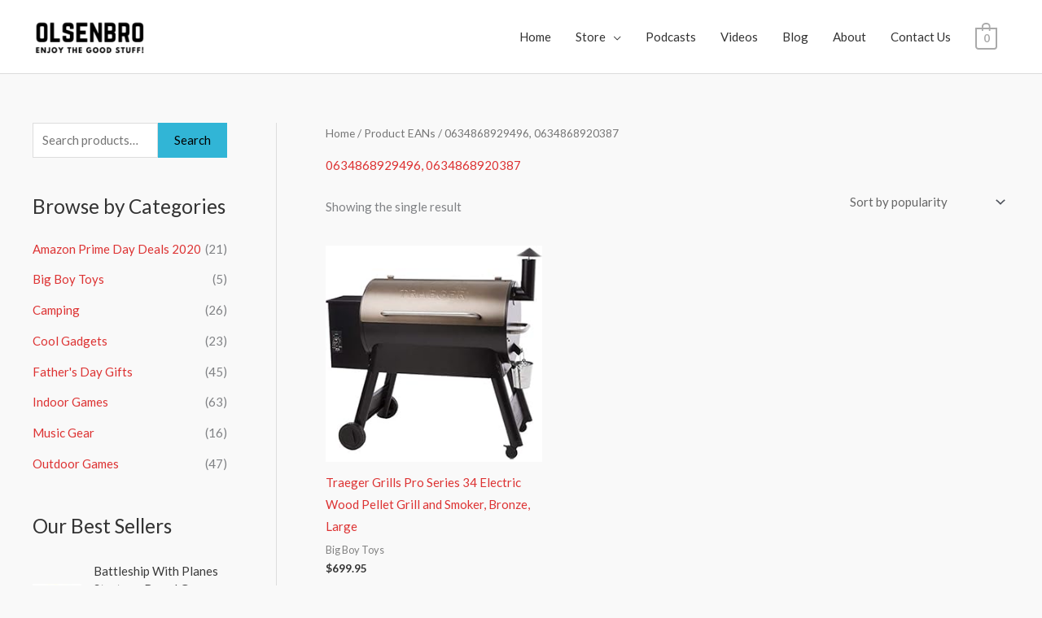

--- FILE ---
content_type: text/css
request_url: https://olsenbro.com/wp-content/uploads/elementor/css/post-1468.css?ver=1769731893
body_size: 134
content:
.elementor-1468 .elementor-element.elementor-element-767ff93 > .elementor-container > .elementor-column > .elementor-widget-wrap{align-content:center;align-items:center;}.elementor-1468 .elementor-element.elementor-element-767ff93:not(.elementor-motion-effects-element-type-background), .elementor-1468 .elementor-element.elementor-element-767ff93 > .elementor-motion-effects-container > .elementor-motion-effects-layer{background-color:#ffffff;}.elementor-1468 .elementor-element.elementor-element-767ff93 > .elementor-container{max-width:1240px;}.elementor-1468 .elementor-element.elementor-element-767ff93{transition:background 0.3s, border 0.3s, border-radius 0.3s, box-shadow 0.3s;padding:50px 0px 50px 0px;}.elementor-1468 .elementor-element.elementor-element-767ff93 > .elementor-background-overlay{transition:background 0.3s, border-radius 0.3s, opacity 0.3s;}.elementor-1468 .elementor-element.elementor-element-2893c8d > .elementor-element-populated{margin:10px 10px 10px 10px;--e-column-margin-right:10px;--e-column-margin-left:10px;}.elementor-1468 .elementor-element.elementor-element-bf55833{text-align:center;}.elementor-1468 .elementor-element.elementor-element-ab9a892{text-align:center;}.elementor-1468 .elementor-element.elementor-element-81994a7 > .elementor-element-populated{margin:10px 10px 10px 10px;--e-column-margin-right:10px;--e-column-margin-left:10px;}.elementor-1468 .elementor-element.elementor-element-4cb6916{text-align:center;}.elementor-1468 .elementor-element.elementor-element-fd1c2b2 > .elementor-element-populated{margin:10px 10px 10px 10px;--e-column-margin-right:10px;--e-column-margin-left:10px;}.elementor-1468 .elementor-element.elementor-element-2018fd3{text-align:center;}.elementor-1468 .elementor-element.elementor-element-0baf57f > .elementor-element-populated{margin:10px 10px 10px 10px;--e-column-margin-right:10px;--e-column-margin-left:10px;}.elementor-1468 .elementor-element.elementor-element-d0b70f1{text-align:start;}.elementor-1468 .elementor-element.elementor-element-cc45d63:not(.elementor-motion-effects-element-type-background), .elementor-1468 .elementor-element.elementor-element-cc45d63 > .elementor-motion-effects-container > .elementor-motion-effects-layer{background-color:#ffffff;}.elementor-1468 .elementor-element.elementor-element-cc45d63{border-style:solid;border-width:1px 0px 0px 0px;border-color:rgba(122,122,122,0.13);transition:background 0.3s, border 0.3s, border-radius 0.3s, box-shadow 0.3s;padding:30px 0px 30px 0px;}.elementor-1468 .elementor-element.elementor-element-cc45d63 > .elementor-background-overlay{transition:background 0.3s, border-radius 0.3s, opacity 0.3s;}.elementor-1468 .elementor-element.elementor-element-063b7fa .hfe-copyright-wrapper{text-align:left;}.elementor-1468 .elementor-element.elementor-element-216ef7d .hfe-copyright-wrapper{text-align:right;}@media(max-width:1024px) and (min-width:768px){.elementor-1468 .elementor-element.elementor-element-2893c8d{width:25%;}.elementor-1468 .elementor-element.elementor-element-81994a7{width:25%;}.elementor-1468 .elementor-element.elementor-element-fd1c2b2{width:25%;}.elementor-1468 .elementor-element.elementor-element-0baf57f{width:25%;}}@media(max-width:1024px){.elementor-1468 .elementor-element.elementor-element-a042747 > .elementor-element-populated{padding:0px 0px 0px 0px;}}@media(max-width:767px){.elementor-1468 .elementor-element.elementor-element-767ff93{padding:50px 10px 10px 10px;}.elementor-1468 .elementor-element.elementor-element-2893c8d{width:50%;}.elementor-1468 .elementor-element.elementor-element-2893c8d > .elementor-element-populated{margin:20px 20px 20px 20px;--e-column-margin-right:20px;--e-column-margin-left:20px;}.elementor-1468 .elementor-element.elementor-element-81994a7{width:50%;}.elementor-1468 .elementor-element.elementor-element-81994a7 > .elementor-element-populated{margin:20px 20px 20px 20px;--e-column-margin-right:20px;--e-column-margin-left:20px;}.elementor-1468 .elementor-element.elementor-element-fd1c2b2{width:50%;}.elementor-1468 .elementor-element.elementor-element-fd1c2b2 > .elementor-element-populated{margin:20px 20px 20px 20px;--e-column-margin-right:20px;--e-column-margin-left:20px;}.elementor-1468 .elementor-element.elementor-element-0baf57f{width:50%;}.elementor-1468 .elementor-element.elementor-element-0baf57f > .elementor-element-populated{margin:20px 20px 20px 20px;--e-column-margin-right:20px;--e-column-margin-left:20px;}.elementor-1468 .elementor-element.elementor-element-063b7fa .hfe-copyright-wrapper{text-align:center;}.elementor-1468 .elementor-element.elementor-element-216ef7d .hfe-copyright-wrapper{text-align:center;}}